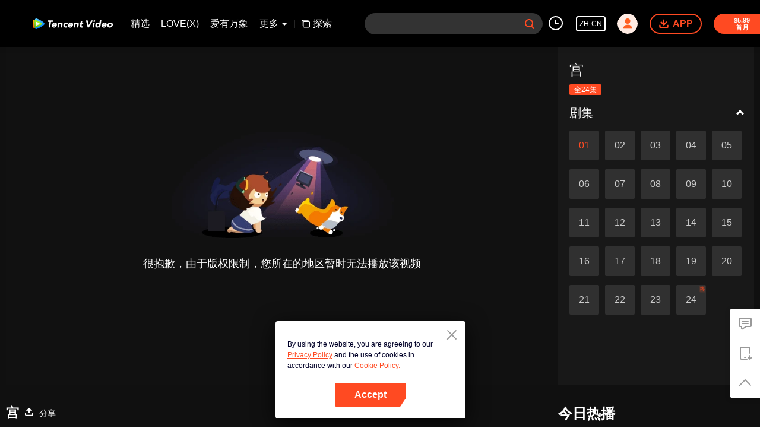

--- FILE ---
content_type: text/plain
request_url: https://otheve.beacon.qq.com/analytics/v2_upload?appkey=0WEB08V45S4VMCK7
body_size: -44
content:
{"result": 200, "srcGatewayIp": "52.14.223.221", "serverTime": "1769973018607", "msg": "success"}

--- FILE ---
content_type: text/plain
request_url: https://otheve.beacon.qq.com/analytics/v2_upload?appkey=0WEB08V45S4VMCK7
body_size: -44
content:
{"result": 200, "srcGatewayIp": "52.14.223.221", "serverTime": "1769973018610", "msg": "success"}

--- FILE ---
content_type: text/plain
request_url: https://otheve.beacon.qq.com/analytics/v2_upload?appkey=0WEB08V45S4VMCK7
body_size: -44
content:
{"result": 200, "srcGatewayIp": "52.14.223.221", "serverTime": "1769973021085", "msg": "success"}

--- FILE ---
content_type: text/plain
request_url: https://otheve.beacon.qq.com/analytics/v2_upload?appkey=0WEB08V45S4VMCK7
body_size: -44
content:
{"result": 200, "srcGatewayIp": "52.14.223.221", "serverTime": "1769973018593", "msg": "success"}